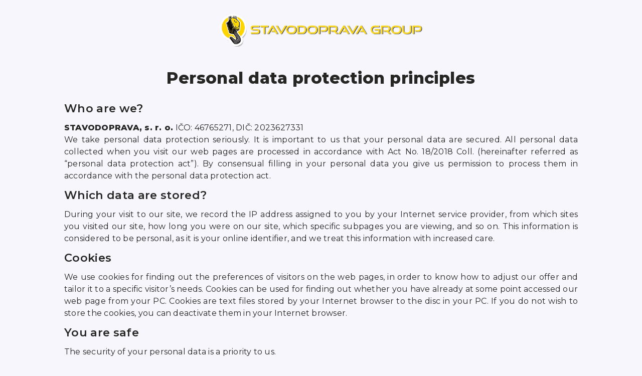

--- FILE ---
content_type: text/html
request_url: https://www.stavodoprava-group.sk/en/legalterms.html
body_size: 6678
content:
<!DOCTYPE html>
<html lang="en" prefix="og: http://ogp.me/ns#" class="no-js">
  <head>
    <meta http-equiv="Content-Type" content="text/html;charset=UTF-8" />
    <link rel="alternate" href="https://www.stavodoprava-group.sk/legalterms.html" hreflang="sk-sk" />
    <link rel="alternate" href="https://www.stavodoprava-group.sk/en/legalterms.html" hreflang="en-us" />
    <link rel="icon" href="../img/logosmall.png" />
    <title>STAVODOPRAVA - Mobile cranes and transport</title>

    <meta
      name="description"
      content="We offer first-class care of your car including innovative additional services, rental of mobile cranes, platforms, storage containers, vehicles, lifting equipment and much more."
    />
    <meta name="author" content="STAVODOPRAVA - Mobile cranes and transport" />

    <meta
      property="og:title"
      content="STAVODOPRAVA - Mobile cranes and transport"
    />
    <meta
      property="og:image"
      content="http://stavodoprava-group.sk/img/stavodoprava-og.jpg"
    />
    <meta
      property="og:description"
      content="We offer first-class care of your car including innovative additional services, rental of mobile cranes, platforms, storage containers, vehicles, lifting equipment and much more."
    />
    <meta property="og:url" content="https://www.stavodoprava-group.sk/en/legalterms.html" />

    <link rel="stylesheet" type="text/css" href="../styles/style.min.css" />
    <link rel="stylesheet" type="text/css" href="../styles/responsive.min.css" />

    <!-- Web Fonts -->
    <link
      href="https://fonts.googleapis.com/css2?family=Montserrat:ital,wght@0,300;0,400;0,600;0,800;0,900;1,400;1,500&display=swap"
      rel="stylesheet"
    />
  </head>

  <!-- Body -->

  <!--========== HEADER ==========-->
  <header>
    <div style="margin-bottom: 20px; text-align: center;">
      <a href="/en/index.html"
        ><img
          class="logo-terms"
          src="../img/logo-stavodoprava.png"
          alt="stavodoprava-logo"
          alt="Stavodoprava"
      /></a>
    </div>
  </header>

  <body
    class="legalterms"
    style="
      margin: 2% 10%;
      text-align: justify;
      color: #262625;
      letter-spacing: 0.015em;
      line-height: 1em;
    "
  >
    <h2 style="font-weight: 700; color: #262625; padding: 10px 0;">
      Personal data protection principles
    </h2>
    <h3>Who are we?</h3>
    <p>
      <strong>STAVODOPRAVA, s. r. o.</strong> IČO: 46765271, DIČ: 2023627331
    </p>

    <p>
      We take personal data protection seriously. It is important to us that
      your personal data are secured. All personal data collected when you visit
      our web pages are processed in accordance with Act No. 18/2018 Coll.
      (hereinafter referred as “personal data protection act”). By consensual
      filling in your personal data you give us permission to process them in
      accordance with the personal data protection act.
    </p>

    <h3>Which data are stored?</h3>
    <p>
      During your visit to our site, we record the IP address assigned to you by
      your Internet service provider, from which sites you visited our site, how
      long you were on our site, which specific subpages you are viewing, and so
      on. This information is considered to be personal, as it is your online
      identifier, and we treat this information with increased care.
    </p>

    <h3>Cookies</h3>
    <p>
      We use cookies for finding out the preferences of visitors on the web
      pages, in order to know how to adjust our offer and tailor it to a
      specific visitor’s needs. Cookies can be used for finding out whether you
      have already at some point accessed our web page from your PC. Cookies are
      text files stored by your Internet browser to the disc in your PC. If you
      do not wish to store the cookies, you can deactivate them in your Internet
      browser.
    </p>

    <h3>You are safe</h3>
    <p>The security of your personal data is a priority to us.</p>

    <h3>Your rights</h3>
    <p>
      With regard to the protection of your personal data, you have extended
      rights:
    </p>

    <ul>
      <li>
        You have the right to ask us to delete your personal information, which
        we process if your registration is no longer required (it no longer has
        the purpose of processing). In this case, we will delete or anonymize
        all of your personal data that we have from the databases we operate. We
        will do so within 30 working days upon receiving your request.
      </li>
      <li>
        If you change anything and your personal information is no longer up to
        date, you have the right to ask us to correct the incorrect personal
        data we process.
      </li>
      <li>
        You have the right to limit the purpose of processing your personal data
        or their scope.
      </li>
      <li>
        You have the right to ask us to access your personal data we are
        processing. And we will provide you info within 30 working days which
        process data we are processing.
      </li>
      <li>
        If you want to take your personal information from us and transfer it to
        another entity, the information we have about you we will provide you in
        a structured, commonly used and machine readable format within 30 days.
      </li>
      <li>
        You have the right to withdraw consent to the processing of your
        personal data. Once we receive your appeal, we will not process your
        personal information further. Revocation of your consent does not affect
        the lawfulness of the processing we performed prior it was revoked.
      </li>
      <li>
        You have the right to file a complaint about the illegal processing of
        personal data. You may refer your complaint to us at any time, or you
        may file it with the Office of Personal Data Protection of the Slovak
        Republic.
      </li>
    </ul>
    <p>
      If you wish to apply for any of these rights, please send us an e-mail to
      our e-mail address stavodoprava@gmail.com
    </p>

    <h3>Third party references</h3>
    <p>
      We do not sell, trade, or otherwise disclose your personal information to
      third parties. In our opinion, this is not fair and your personal
      information is the most sensitive thing you can give us. We do not make
      your personal information available to third parties other than Google
      Analytics of the Google Company.
    </p>

    <p>
      This policy of personal data protection principles enters in force since
      16.07.2020.
    </p>
  </body>
</html>


--- FILE ---
content_type: text/css
request_url: https://www.stavodoprava-group.sk/styles/style.min.css
body_size: 13773
content:
h1,h2{font-weight:600}h1,h3{color:#fff}.carbo-container,.line,.time,p{line-height:1.5rem}.footer-wrapper h3,.main-nav a,.wrapper p,h1{text-transform:uppercase}.close,.cookie-accept{float:right}*,.partner-without-logo{font-family:Montserrat,sans-serif;letter-spacing:.015em}*{box-sizing:border-box;line-height:1.5em}body,html{margin:0;padding:0}.location-container,body{background-color:#f6f6fc}footer,input[type=submit]{background-color:#001153}:root{font-size:16px}h1,h2,h3,h4,h5{text-align:center;margin:0}h1{font-size:3.5rem}h2{font-size:2rem}h3,h4,p strong{font-weight:700}h3{font-size:1.4rem}h4,h5{font-size:1.2rem}h4{color:#262625}h5{font-weight:600;color:#001153}a,p{font-size:1rem}p{font-weight:400;margin:0}.legalterms h3{font-weight:600;color:#262625;padding:10px 0;text-align:left}.timeline,li{font-size:.8rem}.background{background:linear-gradient(0deg,rgba(1,1,22,.4),rgba(0,17,83,.6)) center/cover,url(../img/mainpage-min.jpg) center/cover;min-height:100vh;display:flex;justify-content:center;align-items:center}.logo{height:auto;padding-top:.5em}.main-header,.table-wrapper table td{padding:10px}.column-about img,.logo-terms{width:40%}.main-header{max-width:100%;position:fixed;top:0;left:0;right:0;z-index:3;display:flex;justify-content:space-between;align-items:center}.main-nav ul{margin:1em 0 .5em}.main-nav li{display:inline}.main-nav a{display:inline-block;padding:.5em 1.5em;font-size:.75rem;font-weight:700;list-style:none;color:#fff;position:relative;text-decoration:none}.main-nav a:not(.lang):before{content:"";position:absolute;width:100%;height:2px;bottom:0;left:0;background-color:#ffd500;visibility:hidden;transform:scaleX(0);transition:.3s ease-in-out}.main-nav a:hover:not(.lang):before{visibility:visible;transform:scaleX(1)}.flag{vertical-align:middle}.active,.caption,.navbar-toggle{display:none}.heading-container{padding-top:50px}.heading-container h2{text-align:center;color:#fff;font-weight:400;padding-top:10px;font-size:1.2rem}.socials{text-align:center;padding-top:55px}.insta-contact{width:57px}.fb-contact{width:55px}.fb-contact:hover,.insta-contact:hover{opacity:.8}.services-container{padding-top:0;padding-bottom:50px}.wrapper{display:flex;flex-wrap:wrap;grid-gap:10px;align-items:center;justify-content:center;padding-top:30px}.wrapper .column{cursor:pointer;width:22%;margin:20px 10px;background-color:#fff;border-bottom:3px solid #001153;display:flex;height:fit-content;flex-direction:column;position:relative}.wrapper .column img{transition:transform .25s ease-out}.wrapper .column:hover img{transform:scale(1.03)}.auto-wrapper-list img,.carbo-img img,.carbo-video iframe,.column .service-img,.partner-brands img{width:100%}.wrapper p{height:60px;display:flex;align-items:center;justify-content:center;font-weight:700;padding:5px;text-align:center}.transport-regulations-container{padding:70px 0;text-align:center;background:linear-gradient(0deg,rgba(253,253,253,.95),rgba(255,255,255,.9)) center/cover,url(../img/backTransport.jpg) center/cover}.transport-regulations-container img{width:40px;vertical-align:middle;padding-right:16px}.transport-pdf{margin:50px 0 10px}.insta-more a:link,.insta-more a:visited,.transport-regulations-container a:link,.transport-regulations-container a:visited{text-decoration:none;color:#262625;background-color:#f6f6fc;padding:15px 20px;border:none;-webkit-box-shadow:0 0 10px 0 rgba(0,0,0,.2);-moz-box-shadow:0 0 10px 0 rgba(0,0,0,.2);box-shadow:0 0 10px 0 rgba(0,0,0,.2)}.insta-more a:active,.insta-more a:hover,.transport-regulations-container a:active,.transport-regulations-container a:hover{background-color:rgba(255,255,255,.9)}.carbo-container{display:grid;grid-template-columns:repeat(auto-fill,minmax(45%,1fr));column-gap:5%;align-items:center;background-color:#fff;padding-left:30px;padding-right:30px;padding-bottom:3rem}.carbo-link-decarbo{margin:.5rem 1rem}#modal-service-decarbo a{color:#001153;background-color:#ffd500;padding:.2rem}#modal-service-decarbo h4{font-size:1.2rem}.carbo-text h4{margin-top:.5rem;margin-bottom:.5rem;text-align:left;font-weight:600}.carbo-pro{padding:1.5rem 30px 3.5rem}.carbo-columns{display:grid;grid-template-columns:1fr 1fr;column-gap:5%;background-color:#f6f6fc}.carbo-columns-video{display:grid;grid-template-columns:repeat(auto-fill,minmax(200px,1fr));column-gap:4%;row-gap:1%}#instafeed,.wrapper-about{grid-template-columns:repeat(4,1fr)}.carbo-video h5{color:#262625;font-weight:600;text-align:left;font-size:.9rem;padding-top:.5rem;padding-bottom:.5rem}.modal-body .carbo-video h4{font-weight:600;text-align:left;padding-left:30px}.carbo-video li{font-size:.7rem}#cookieConsent,.contact-column-left,input[type=submit]{font-size:.75rem}.carbo-columns h4{font-weight:600;text-align:left;margin:0}.accordion-wrapper,.carbo-list{background-color:#fff;padding:1.5rem 30px}.contact-heading h2,.table-wrapper{padding-bottom:20px}.accordion-wrapper h4{font-weight:600}.accordion-container .ac .ac-trigger{font-weight:500}.accordion-container .ac-trigger:focus{outline:0}.table-wrapper{display:flex;flex-wrap:wrap;gap:20px}.table-wrapper table{border:1px solid #d1d1d1;height:fit-content;border-collapse:collapse;min-width:300px}.table-wrapper table tr{border-bottom:1px solid #d1d1d1}.table-wrapper table td:nth-child(2){color:#001153;border-left:1px solid #d1d1d1;background-color:#f6f6f6;font-weight:600}#modal-service-prenajom .modal-body img{height:320px;width:auto}#modal-service-prenajom .modal-body h4{padding:30px 0}.btn-links{padding-top:30px;padding-bottom:30px;display:flex;gap:10px;flex-wrap:wrap}.btn-links a{flex:1}.about-container{background:linear-gradient(0deg,rgba(1,1,22,.5),rgba(0,17,83,.5)) bottom/cover,url(../img/about-background-min-min.jpg) bottom/cover;color:#fff}.about-container h1{font-weight:800}.about-container h1,.about-container h2{padding-bottom:20px;color:#ffd500;text-align:left;text-transform:uppercase}#modal-contact-err p,#modal-contact-succ p,.auto-wrapper h4,.column-about,.partner-brands,.servis-img-container h4 .auto-wrapper p,.submit{text-align:center}.wrapper-about{display:grid;column-gap:5%;row-gap:30px;padding-top:5%}.column-about p{font-weight:700;color:#fff;padding-top:10px}.about-us{display:grid;grid-template-columns:repeat(auto-fit,minmax(80%,1fr))}.about-us p{margin:12px 0}.timeline-row{padding-top:15px}.time{width:130px;font-weight:600;vertical-align:top}.hours,.line{margin-left:10px}.line,.time{display:inline-block}.about-container,.partners-container,.posts{padding:80px 10%}.insta-icon{position:absolute;left:0;opacity:6%;top:20px}.insta-icon img{width:300px}.insta-more,.posts{text-align:center;position:relative}.posts h2{margin-bottom:1rem}.posts p{margin-top:20px}.posts button{margin-top:1rem}.modal-content,.partners-container{background-color:#fff}.location-container h2,.partners-container h2{margin-bottom:40px}.location-container h2:after,.partners-container h2:after{content:"";display:block;margin:0 auto;width:10%;padding-top:15px;border-bottom:3px solid #ffd500}.partner-brands{display:grid;grid-template-columns:repeat(9,1fr);column-gap:30px;row-gap:20px;align-items:center}.partner-brands .smaller-logo{width:70%}.opacity{filter:brightness(70%)}.contact-container{background:linear-gradient(0deg,rgba(255,213,0,.98),rgba(255,213,0,.97)) top/cover,url(../img/backTransport.jpg) top/cover;z-index:0;padding-bottom:300px;margin-bottom:20rem}.contact-container>.container{position:relative}.image-contact img{position:absolute;width:30%;z-index:1}.contact-heading{margin-left:25%;padding-top:80px}.contact-form h4,.contact-heading h3{padding-bottom:30px}.contact-form{position:absolute;background-color:#fff;padding:45px;z-index:2;width:65%;left:31%;-webkit-box-shadow:0 0 7px 0 rgba(0,0,0,.2);-moz-box-shadow:0 0 7px 0 rgba(0,0,0,.2);box-shadow:0 0 7px 0 rgba(0,0,0,.2)}.contact-form h4{text-align:left;color:#001153}.contact-wrapper{display:grid;grid-template-columns:41% 55%;column-gap:25px}.media-body{display:flex;margin-bottom:15px;align-items:center}.contact-column-left img,.contact-info img{width:20px;margin-right:15px}.contact-column-left p{font-weight:600;padding-bottom:10px;color:#001153}.contact-columns{padding-bottom:10px}.contact-column-right label{border:0;clip:rect(0 0 0 0);height:1px;margin:-1px;overflow:hidden;padding:0;position:absolute;width:1px}input[type=email],input[type=text],textarea{width:100%;padding:10px;border:none;box-sizing:border-box;margin-bottom:16px;background-color:#f6f6fc;font-size:.75rem;border-radius:0}input[type=submit]{color:#fff;font-weight:600;padding:12px 45px;border:none;cursor:pointer;-webkit-appearance:none;border-radius:0}input[type=submit]:hover{background-color:rgba(0,17,83,.9)}.location-wrapper-img{display:grid;grid-template-columns:repeat(5,1fr)}.location-wrapper-img img{object-fit:cover;width:100%;height:100%}.location-wrapper-img div{width:100%;height:100%}.footer-wrapper{padding:60px 10% 50px;column-gap:10%;text-align:left}.footer-wrapper h3{margin-bottom:30px;color:#ffd500;text-align:left}.footer-wrapper p{font-weight:600;color:#fff}.footer-wrapper h4{color:#fff;text-align:left;margin:10px 0 20px}.footer-info-grid{display:grid;grid-template-columns:repeat(auto-fit,minmax(200px,1fr));column-gap:60px}.footer-info-grid p{color:#e1e1e1;font-weight:400}.footer-info-grid .media-body img,.footer-info-grid p{margin:10px 0 0}.media-body p{padding-left:10px}.footer-info-grid .media-body{margin:0}.opening-hours{display:flex}.opening-autoservis,.opening-autozeriavy,.opening-prenajom,.opening-rent{border-left:.2px solid rgba(225,225,225,.9);padding:0 20px 20px}.footer-column-socials{display:grid;grid-template-columns:repeat(auto-fill,minmax(250px,1fr));margin-top:50px}#cookieConsent,.modal{position:fixed;left:0;display:none}.cookies,.transport-regulation{margin-bottom:20px;text-align:center}.cookies a,.transport-regulation a{display:block;text-decoration:none;background-color:#ffd500;color:#001153;font-weight:600;padding:10px 0}.cookies a:hover,.transport-regulation a:hover{background-color:rgba(255,213,0,.9)}.copyright{margin:0;text-align:center;padding-bottom:20px}.copyright a{text-decoration:none;color:rgba(255,255,255,.5);font-weight:600}.modal{z-index:4;top:0;width:100%;height:100%;overflow:auto;background-color:rgba(0,0,0,.8)}.modal-dialog{max-height:85%;overflow:auto;margin:3% auto 0;width:80%}.close{color:#fff;font-weight:700;border:none;background:0 0;position:absolute;top:0;right:5px;font-size:2rem}#instafeed a,.modal-body,.modal-header,.overlay{position:relative}.modal-header{background-color:#001153;text-align:center;padding:40px 0;overflow:hidden}.column-img.container img,.modal-body{padding-top:10px}.modal-header img{position:absolute;width:280px;left:68%;z-index:0;opacity:10%}.modal-header h3{color:#ffd500;font-weight:600}.modal-title{font-size:1.5rem;font-weight:600;color:#fff;padding-bottom:20px}.modal-body{z-index:1;padding-bottom:30px}.modal-body ul{padding-left:20px}.modal-body ul li{background-image:url(../img/icomoon/checkbox-checked.svg);background-repeat:no-repeat;background-position-y:0.13em;padding-left:30px;list-style:none;padding-bottom:3px;margin-bottom:10px}.modal-body h4{padding:25px 0 20px;color:#001153}.close:focus,.close:hover{text-decoration:none;cursor:pointer}.auto-wrapper,.rent-wrapper{display:grid;grid-template-columns:repeat(3,1fr)}.auto-wrapper-list li a{text-decoration:none;color:#001153;font-weight:600}.auto-wrapper-column{padding:0}.column-img img{width:90%}#modal-service-addition .modal-body,#modal-service-plosiny .modal-body,#modal-service-prenajom .modal-body,#modal-service-zeriavy .modal-body{padding-left:30px;padding-right:30px}#modal-service-addition h4,#modal-service-plosiny h4,#modal-service-prenajom h4,#modal-service-prenajom p,#modal-service-zeriavy h4,#modal-service-zeriavy p,.accordion-wrapper h4{text-align:left}#modal-contact-err .modal-title,#modal-contact-succ .modal-title,#modal-service-prenajom h4,#modal-service-zeriavy h4{padding-bottom:0}.block-img{display:flex;flex-wrap:wrap;display:flex}#modal-service-zeriavy .modal-body img,.block-img a,.block-img img{width:33%;padding:0 5px 5px 0}.block-img .link-img{width:100%!important}#modal-service-prenajom p,#modal-service-zeriavy p{margin:auto auto auto 0;padding:25px 0;font-weight:600}.diagram{width:60%;padding:30px 0}#modal-contact-err .modal-body,#modal-contact-succ .modal-body,.diagrams{padding-top:30px}.diagrams{display:grid;grid-template-columns:1fr 1fr;column-gap:20px}.btn-links a,.diagram a,.diagrams a{text-decoration:none;color:#001153;border:1px solid #001153;padding:10px;display:flex;align-items:center;justify-content:center}.btn-links a:hover,.diagram a:hover,.diagrams a:hover{background-color:#001153;color:#fff}#modal-contact-err .modal-dialog,#modal-contact-succ .modal-dialog{margin:150px auto}#cookieConsent{background-color:#262625;color:#fff;padding:20px 30px;bottom:0;right:0;z-index:5}.more-info{color:#ffd500;text-decoration:none}.cookieConsentOK{background-color:#ffd500;color:#262625;border-radius:5px;padding:5px 20px;cursor:pointer;font-weight:600;margin-left:10px}.cookieConsentOK:hover,.more-info:hover{color:#fff}#instafeed{display:grid;grid-column-gap:0.5rem;grid-row-gap:0.5rem;max-width:64rem;margin:auto;padding:30px 0 60px}#instafeed a{display:block}#instafeed img{display:block;width:100%;height:100%;object-fit:cover}#instafeed a:hover{filter:brightness(80%);transition:.5s}.google-map>div{line-height:.8}.overlay{width:100%;height:450px;top:450px;margin-top:-450px;z-index:1}.partner-without-logo{display:block;font-size:.67em;font-weight:700}a[href^=tel]{text-decoration:inherit;color:inherit}.service-img-wrapper{display:grid;grid-template-columns:repeat(auto-fit,minmax(14.5rem,1fr));column-gap:.3rem;row-gap:.3rem}.service-img-wrapper div img{width:100%;height:100%;object-fit:cover}

--- FILE ---
content_type: text/css
request_url: https://www.stavodoprava-group.sk/styles/responsive.min.css
body_size: 4842
content:
@media screen and (min-width:954px) and (max-width:1024px){.wrapper .column{width:29%}}@media screen and (max-width:954px){.main-nav{background:rgba(38,38,37,.95);position:absolute;top:73px;left:0;right:0;z-index:2}.main-nav-list{display:none;padding-left:0}.main-nav-list li{margin:15px auto}.navbar-toggle{display:inline-block;cursor:pointer;font-size:24px}.active{display:flex;flex-direction:column;z-index:6}.wrapper .column{width:46%}.partner-brands{grid-template-columns:repeat(6,1fr)}.image-contact img{z-index:3;width:25%}.contact-heading{margin-left:0}.contact-form{width:80%;left:10%}.contact-form h4{text-align:center}.cookie-accept{float:none;padding-top:10px}}@media screen and (min-width:768px) and (max-width:901px){.diagram a{font-size:.75rem}}@media screen and (max-width:768px){#modal-service-addition h4,#modal-service-plosiny h4,#modal-service-zeriavy h4,#modal-service-zeriavy p,.auto-wrapper-column .column-img,.block-img,.contact-container h3,.zeriavy-wrapper-row{text-align:center}.regular,h1{font-size:2rem}.wrapper .column{width:100%;margin-left:0;margin-right:0}.column-about p{font-size:.85rem}.contact-container{padding-bottom:0;margin-bottom:50px}.contact-heading{margin:0;padding-top:50px}.contact-form{position:relative;left:0;width:100%;z-index:0;background-color:transparent;-webkit-box-shadow:0 -6px 19px -15px rgba(0,0,0,.2);-moz-box-shadow:0 -6px 19px -15px rgba(0,0,0,.2);box-shadow:0 -6px 19px -15px rgba(0,0,0,.2);padding:0 16px 50px}#modal-service-zeriavy h4,.contact-container h4{padding-top:30px}.contact-column-left{padding-bottom:10px;display:grid;grid-template-columns:1fr 1fr;column-gap:15px;row-gap:15px}.auto-wrapper,.block-img,.contact-wrapper,.rent-wrapper,.zeriavy-wrapper-row{display:block}#modal-service-zeriavy p{padding-bottom:15px}#modal-service-zeriavy .modal-body img,.block-img img{width:90%;padding:0}.column-img.container img{padding-top:0}.block-img{padding-top:5px}.opening-hours{text-align:left}.modal-dialog{width:95%;margin-top:5%;max-height:90%}.diagram{width:100%;padding:10px 30px}.files-column{padding-top:35px}.insta-icon{position:static;padding-bottom:10px;opacity:100%}.insta-icon img{width:40px}.wrapper-about{grid-template-columns:1fr 1fr;padding:15% 0 5%}.carbo-container{grid-template-columns:1fr;padding-left:0;padding-right:0;row-gap:5%}.carbo-columns-video,.carbo-text,.modal-body .carbo-video h4{padding-left:1rem;padding-right:1rem}.accordion-wrapper,.carbo-columns-video{padding:1rem}#modal-service-decarbo a{font-size:.75rem}.carbo-columns{grid-template-columns:1fr;padding:1rem}.carbo-list{row-gap:2%}.carbo-link-decarbo{margin-bottom:0}.auto-wrapper-column.backup p{padding-left:20px}.carbo-columns-video{row-gap:0}.btn-links{flex-direction:column}.table-wrapper table{width:100%}}@media screen and (max-width:574px){h2{font-size:1.5rem}#modal-service-decarbo h4,h3:not(.h-md),h4:not(.h-sm){font-size:1.4rem}.carbo-video h5,h5{font-size:1.2rem}#modal-service-plosiny h4,#modal-service-zeriavy h4,.auto-wrapper-column h4{padding-left:.5rem;padding-right:.5rem}.heading-container h2,.services-container p{font-size:1rem}.logo-terms{width:80%}.services-container{padding-left:16px;padding-right:16px}.about-container,.footer-wrapper,.partners-container,.posts,.transport-regulations-container{padding:50px 16px}.contact-column-left{display:block}.time{width:115px}.partner-brands{grid-template-columns:repeat(4,1fr);column-gap:15px}.modal-body{padding-bottom:0}#modal-service-zeriavy .modal-body img,.block-img img,.column-img img{width:100%}#modal-service-addition .modal-body,#modal-service-plosiny .modal-body,#modal-service-zeriavy .modal-body{padding-left:0;padding-right:0}.plosiny-wrapper{padding-bottom:10px}.diagram{padding:10px}.diagrams{grid-template-columns:1fr;margin:10px}.location-wrapper-img,.location-wrapper-img div{margin:0}.footer-column-socials{margin-top:30px}.modal-header img{width:250px;left:50%;top:60px}#instafeed{grid-template-columns:1fr 1fr}.carbo-columns-video ul{padding-left:1.8rem}.carbo-video h5{padding-left:1rem;padding-right:1rem;padding-top:.6rem}.carbo-columns-video{padding-left:0;padding-right:0;grid-template-columns:1fr}.carbo-video li,li{font-size:.9rem}#modal-service-rent .modal-content{padding-bottom:.5rem}#modal-service-prenajom .modal-body img{width:100%;height:auto}}@media screen and (max-width:490px){.close{right:0}.modal-dialog{margin-top:7%}.location-wrapper-img{grid-template-columns:1fr}.exterier{display:none}}.container{max-width:640px;margin-left:auto;margin-right:auto}@media screen and (min-width:768px){.container{max-width:768px}}@media screen and (min-width:954px){.container{max-width:954px}}@media screen and (min-width:1024px){.container{max-width:1024px}}@media screen and (min-width:1280px){.container{max-width:1280px}}@media screen and (min-width:1536px){.container{max-width:1536px}}